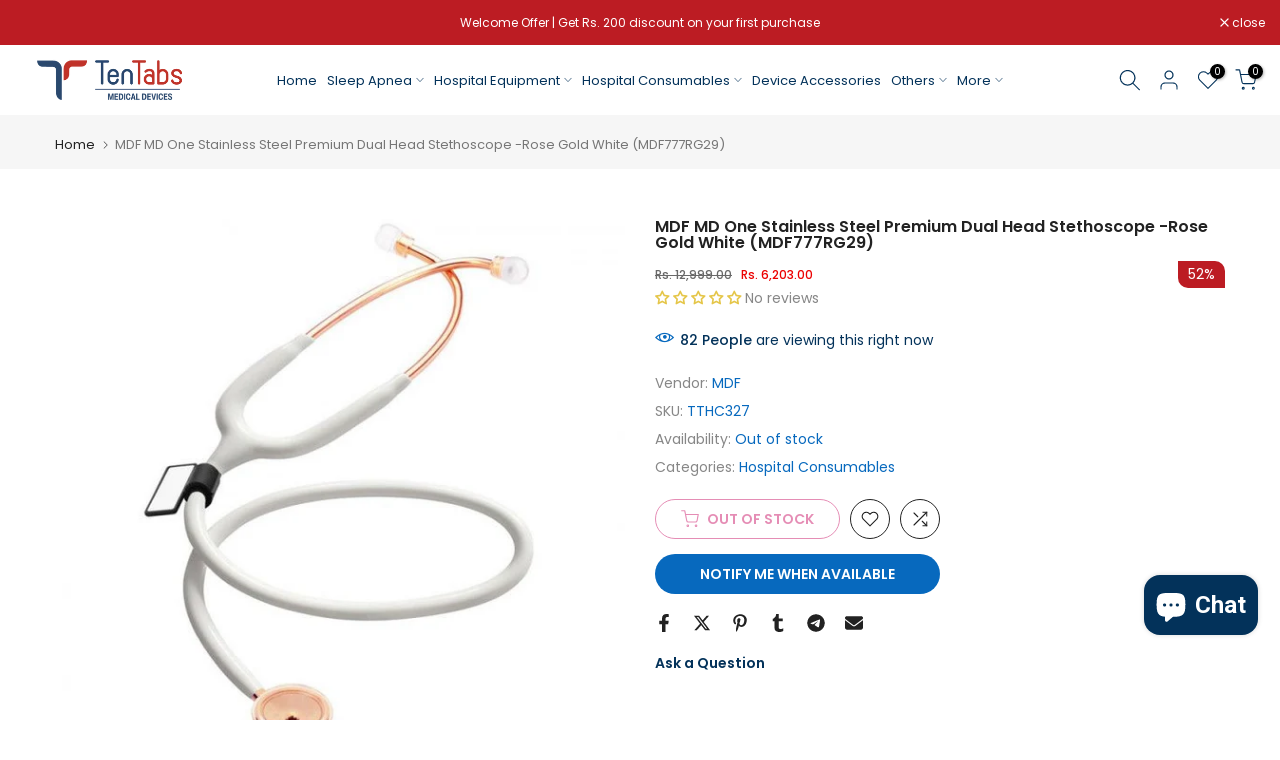

--- FILE ---
content_type: text/javascript
request_url: https://tentabs.in/cdn/shop/t/32/assets/modify-link.js?v=171522470193764121401740392996
body_size: -371
content:
function updateProductLinks(){console.log("Script is running!"),document.querySelectorAll('a[href*="/collections/"][href*="/products/"]').forEach(link=>{const productMatch=link.href.match(/\/collections\/[^\/]+\/products\/([^\/]+)/);productMatch&&(link.href=`/products/${productMatch[1]}`)})}document.addEventListener("DOMContentLoaded",updateProductLinks);const observer=new MutationObserver(mutations=>{let shouldUpdate=!1;for(const mutation of mutations)if(mutation.addedNodes.length){shouldUpdate=!0;break}shouldUpdate&&(clearTimeout(window.updateLinksTimeout),window.updateLinksTimeout=setTimeout(updateProductLinks,300))});observer.observe(document.body,{childList:!0,subtree:!0}),setTimeout(updateProductLinks,2e3);
//# sourceMappingURL=/cdn/shop/t/32/assets/modify-link.js.map?v=171522470193764121401740392996
